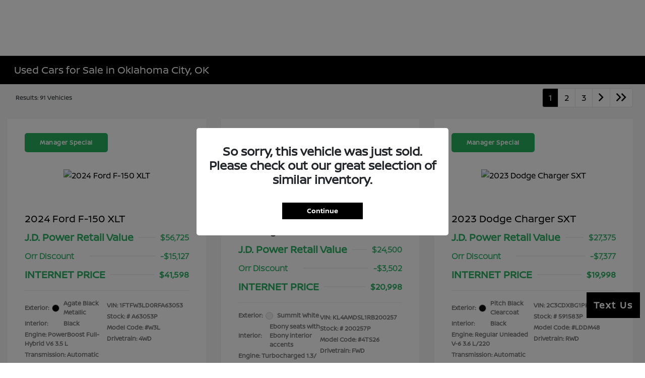

--- FILE ---
content_type: text/javascript
request_url: https://tagging.shiftdigitalapps.io/id/3pc?cb=window[%27_SDA%27][%27_cbl4ew4k%27]
body_size: -44
content:
window['_SDA']['_cbl4ew4k']('X');